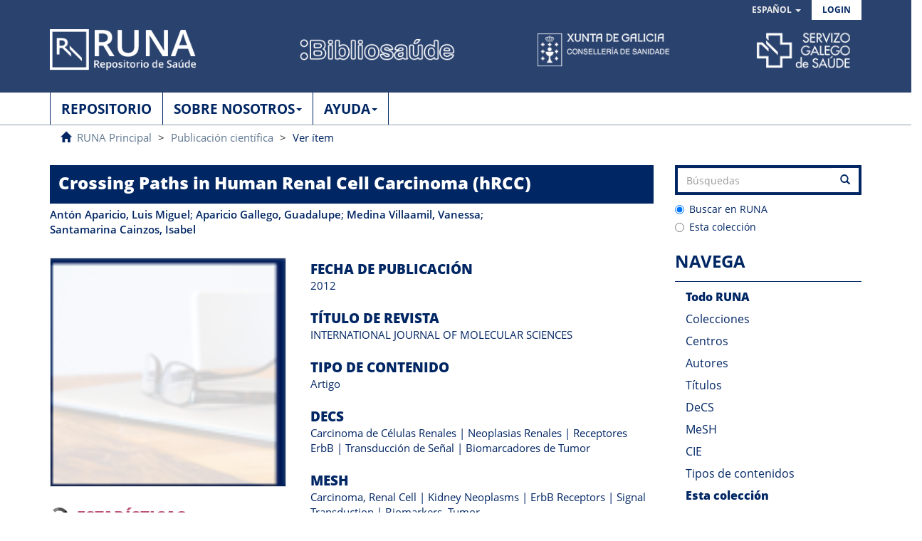

--- FILE ---
content_type: text/html;charset=utf-8
request_url: https://runa.sergas.gal/xmlui/handle/20.500.11940/7580
body_size: 30975
content:
<!DOCTYPE html>
            <!--[if lt IE 7]> <html class="no-js lt-ie9 lt-ie8 lt-ie7" lang="es_gl"> <![endif]-->
            <!--[if IE 7]>    <html class="no-js lt-ie9 lt-ie8" lang="es_gl"> <![endif]-->
            <!--[if IE 8]>    <html class="no-js lt-ie9" lang="es_gl"> <![endif]-->
            <!--[if gt IE 8]><!--> <html class="no-js" lang="es_gl"> <!--<![endif]-->
            <head><META http-equiv="Content-Type" content="text/html; charset=UTF-8">
<meta content="text/html; charset=UTF-8" http-equiv="Content-Type">
<meta content="IE=edge,chrome=1" http-equiv="X-UA-Compatible">
<meta content="width=device-width,initial-scale=1" name="viewport">
<link rel="shortcut icon" href="/xmlui/themes/Mirage2/images/favicon.ico">
<link rel="apple-touch-icon" href="/xmlui/themes/Mirage2/images/apple-touch-icon.png">
<meta name="Generator" content="DSpace 5.10_1.0.9">
<meta name="Author" content="RUNA. Repositorio Digital de SERGAS">
<meta name="Copyright" content="RUNA. Repositorio Digital de SERGAS">
<meta name="Publisher" content="RUNA. Repositorio Digital de SERGAS">
<link href="/xmlui/themes/Mirage2/styles/main.css" rel="stylesheet">
<link href="/xmlui/themes/Mirage2/xsl/aspect/estadisticas/style_estadisticas.css" rel="stylesheet">
<link type="application/opensearchdescription+xml" rel="search" href="http://runa.sergas.gal:80/xmlui/open-search/description.xml" title="DSpace">
<script>
                //Clear default text of emty text areas on focus
                function tFocus(element)
                {
                if (element.value == ' '){element.value='';}
                }
                //Clear default text of emty text areas on submit
                function tSubmit(form)
                {
                var defaultedElements = document.getElementsByTagName("textarea");
                for (var i=0; i != defaultedElements.length; i++){
                if (defaultedElements[i].value == ' '){
                defaultedElements[i].value='';}}
                }
                //Disable pressing 'enter' key to submit a form (otherwise pressing 'enter' causes a submission to start over)
                function disableEnterKey(e)
                {
                var key;

                if(window.event)
                key = window.event.keyCode;     //Internet Explorer
                else
                key = e.which;     //Firefox and Netscape

                if(key == 13)  //if "Enter" pressed, then disable!
                return false;
                else
                return true;
                }
            </script><script src="https://www.googletagmanager.com/gtag/js?id=G-EBCD289QQF" async="1"></script><script>
			  window.dataLayer = window.dataLayer || [];
			  function gtag(){dataLayer.push(arguments);}
			  gtag('js', new Date());
			  gtag('config', 'G-EBCD289QQF', { 'anonymize_ip': true });
			</script><!--[if lt IE 9]>
                <script src="/xmlui/themes/Mirage2/vendor/html5shiv/dist/html5shiv.js"> </script>
                <script src="/xmlui/themes/Mirage2/vendor/respond/dest/respond.min.js"> </script>
                <![endif]--><script src="/xmlui/themes/Mirage2/vendor/modernizr/modernizr.js"> </script>
<title>Crossing Paths in Human Renal Cell Carcinoma (hRCC)</title>
<link rel="schema.DCTERMS" href="http://purl.org/dc/terms/" />
<link rel="schema.DC" href="http://purl.org/dc/elements/1.1/" />
<meta name="DC.creator" content="Antón Aparicio, Luis Miguel" />
<meta name="DC.creator" content="Aparicio Gallego, Guadalupe" />
<meta name="DC.creator" content="Medina Villaamil, Vanessa" />
<meta name="DC.creator" content="Santamarina Cainzos, Isabel" />
<meta name="DCTERMS.dateAccepted" content="2017-06-07T07:31:46Z" scheme="DCTERMS.W3CDTF" />
<meta name="DCTERMS.available" content="2017-06-07T07:31:46Z" scheme="DCTERMS.W3CDTF" />
<meta name="DCTERMS.issued" content="2012" scheme="DCTERMS.W3CDTF" />
<meta name="DCTERMS.bibliographicCitation" content="Gallego GA, Villaamil VM, Grande E, Caínzos IS, Aparicio LM. Crossing paths in Human Renal Cell Carcinoma (hRCC). Int J Mol Sci. 2012 Oct 5;13(10):12710-33. doi: 10.3390/ijms131012710. PMID: 23202921; PMCID: PMC3497295." />
<meta name="DC.identifier" content="1661-6596" />
<meta name="DC.identifier" content="http://hdl.handle.net/20.500.11940/7580" scheme="DCTERMS.URI" />
<meta name="DCTERMS.abstract" content="Historically, cell-signaling pathways have been studied as the compilation of isolated elements into a unique cascade that transmits extracellular stimuli to the tumor cell nucleus. Today, growing evidence supports the fact that intracellular drivers of tumor progression do not flow in a single linear pathway, but disseminate into multiple intracellular pathways. An improved understanding of the complexity of cancer depends on the elucidation of the underlying regulatory networks at the cellular and intercellular levels and in their temporal dimension. The high complexity of the intracellular cascades causes the complete inhibition of the growth of one tumor cell to be very unlikely, except in cases in which the so-called &amp;ldquo;oncogene addiction&amp;rdquo; is known to be a clear trigger for tumor catastrophe, such as in the case of gastrointestinal stromal tumors or chronic myeloid leukemia. In other words, the separation and isolation of the driver from the passengers is required to improve accuracy in cancer treatment. This review will summarize the signaling pathway crossroads that govern renal cell carcinoma proliferation and the emerging understanding of how these pathways facilitate tumor escape. We outline the available evidence supporting the putative links between different signaling pathways and how they may influence tumor proliferation, differentiation, apoptosis, angiogenesis, metabolism and invasiveness. The conclusion is that tumor cells may generate their own crossroads/crosstalk among signaling pathways, thereby reducing their dependence on stimulation of their physiologic pathways." />
<meta name="DC.language" content="eng" scheme="DCTERMS.RFC1766" />
<meta name="DC.rights" content="Atribución 4.0 Internacional" />
<meta name="DC.rights" content="http://creativecommons.org/licenses/by/4.0/" scheme="DCTERMS.URI" />
<meta name="DC.subject" content="Carcinoma, Renal Cell" scheme="DCTERMS.MESH" />
<meta name="DC.subject" content="Kidney Neoplasms" scheme="DCTERMS.MESH" />
<meta name="DC.subject" content="ErbB Receptors" scheme="DCTERMS.MESH" />
<meta name="DC.subject" content="Signal Transduction" scheme="DCTERMS.MESH" />
<meta name="DC.subject" content="Biomarkers, Tumor" scheme="DCTERMS.MESH" />
<meta name="DC.title" content="Crossing Paths in Human Renal Cell Carcinoma (hRCC)" />
<meta name="DC.type" content="Artigo" xml:lang="es" />
<meta name="DC.identifier" content="10.3390/ijms131012710" />
<meta name="DC.identifier" content="WOS:000310677800033" />
<meta name="DC.identifier" content="23202921" />
<meta name="DC.identifier" content="7570" />
<meta name="DC.rights" content="openAccess" />
<meta name="DC.subject" content="Carcinoma de Células Renales" />
<meta name="DC.subject" content="Neoplasias Renales" />
<meta name="DC.subject" content="Receptores ErbB" />
<meta name="DC.subject" content="Transducción de Señal" />
<meta name="DC.subject" content="Biomarcadores de Tumor" />
<meta content="Carcinoma, Renal Cell; Kidney Neoplasms; ErbB Receptors; Signal Transduction; Biomarkers, Tumor; Carcinoma de C&eacute;lulas Renales; Neoplasias Renales; Receptores ErbB; Transducci&oacute;n de Se&ntilde;al; Biomarcadores de Tumor" name="citation_keywords">
<meta content="Crossing Paths in Human Renal Cell Carcinoma (hRCC)" name="citation_title">
<meta content="23202921" name="citation_pmid">
<meta content="INTERNATIONAL JOURNAL OF MOLECULAR SCIENCES" name="citation_journal_title">
<meta content="Ant&oacute;n Aparicio, Luis Miguel" name="citation_author">
<meta content="Aparicio Gallego, Guadalupe" name="citation_author">
<meta content="Medina Villaamil, Vanessa" name="citation_author">
<meta content="Santamarina Cainzos, Isabel" name="citation_author">
<meta content="2012" name="citation_date">
<meta content="https://runa.sergas.gal/xmlui/handle/20.500.11940/7580" name="citation_abstract_html_url">
<meta content="10" name="citation_issue">
<meta content="1661-6596" name="citation_issn">
<meta content="10.3390/ijms131012710" name="citation_doi">
<meta content="eng" name="citation_language">
<meta content="https://runa.sergas.gal/xmlui/bitstream/20.500.11940/7580/1/Gallego%20et%20al.%20-%202012%20-%20Crossing%20paths%20in%20Human%20Renal%20Cell%20Carcinoma%20%28hRCC.pdf" name="citation_pdf_url">
<meta content="13" name="citation_volume">
</head><body>
<h1 class="hidden">Repositorio digital RUNA</h1>
<header>
<div role="navigation" class="navbar navbar-default navbar-static-top">
<div class="container">
<div class="navbar-header">
<button data-toggle="offcanvas" class="navbar-toggle" type="button"><span class="sr-only">Cambiar navegaci&oacute;n</span><span class="icon-bar"></span><span class="icon-bar"></span><span class="icon-bar"></span></button>
<div class="navbar-header pull-right visible-xs hidden-sm hidden-md hidden-lg">
<ul class="nav nav-pills pull-left ">
<li class="dropdown" id="ds-language-selection-xs">
<button data-toggle="dropdown" class="dropdown-toggle navbar-toggle navbar-link" role="button" href="#" id="language-dropdown-toggle-xs"><span aria-hidden="true" class="visible-xs glyphicon glyphicon-globe"></span></button>
<ul data-no-collapse="true" aria-labelledby="language-dropdown-toggle-xs" role="menu" class="dropdown-menu pull-right">
<li role="presentation" class="disabled">
<a href="http://runa.sergas.gal:80/xmlui/handle/20.500.11940/7580?locale-attribute=es">Espa&ntilde;ol</a>
</li>
<li role="presentation">
<a href="http://runa.sergas.gal:80/xmlui/handle/20.500.11940/7580?locale-attribute=gl">Galego</a>
</li>
<li role="presentation">
<a href="http://runa.sergas.gal:80/xmlui/handle/20.500.11940/7580?locale-attribute=en">English</a>
</li>
</ul>
</li>
<li>
<form method="get" action="/xmlui/login" style="display: inline">
<button type="submit" class="navbar-toggle navbar-link"><span aria-hidden="true" class="visible-xs glyphicon glyphicon-user"></span></button>
</form>
</li>
</ul>
</div>
</div>
<div class="navbar-header pull-right hidden-xs">
<ul class="nav navbar-nav pull-left">
<li class="dropdown" id="ds-language-selection">
<a data-toggle="dropdown" class="dropdown-toggle" role="button" href="#" id="language-dropdown-toggle"><span class="hidden-xs">Espa&ntilde;ol&nbsp;<span class="caret"></span></span></a>
<ul data-no-collapse="true" aria-labelledby="language-dropdown-toggle" role="menu" class="dropdown-menu pull-right">
<li role="presentation" class="disabled">
<a href="http://runa.sergas.gal:80/xmlui/handle/20.500.11940/7580?locale-attribute=es">Espa&ntilde;ol</a>
</li>
<li role="presentation">
<a href="http://runa.sergas.gal:80/xmlui/handle/20.500.11940/7580?locale-attribute=gl">Galego</a>
</li>
<li role="presentation">
<a href="http://runa.sergas.gal:80/xmlui/handle/20.500.11940/7580?locale-attribute=en">English</a>
</li>
</ul>
</li>
</ul>
<ul class="nav navbar-nav pull-left">
<li id="loginHeader">
<a href="/xmlui/login"><span class="hidden-xs">Login</span></a>
</li>
</ul>
<button type="button" class="navbar-toggle visible-sm" data-toggle="offcanvas"><span class="sr-only">Cambiar navegaci&oacute;n</span><span class="icon-bar"></span><span class="icon-bar"></span><span class="icon-bar"></span></button>
</div>
<div id="cabecera">
<a href="/xmlui" class=""><img title="RUNA" alt="RUNA" src="/xmlui/themes/Mirage2//images/logo1.png" class="" id="logo1"></a><img title="Bibliosa&uacute;de" alt="Bibliosa&uacute;de" src="/xmlui/themes/Mirage2//images/logo2.png" class="" id="logo2"><img title="Xunta de galicia. Conseller&iacute;a de sanidade" alt="Xunta de galicia. Conseller&iacute;a de sanidade" src="/xmlui/themes/Mirage2//images/logo3.png" class="" id="logo3"><img title="Servicio Galego de sa&uacute;de" alt="Servicio Galego de sa&uacute;de" src="/xmlui/themes/Mirage2//images/logo4.png" class="" id="logo4"></div>
</div>
</div>
</header>
<div class="trail-wrapper hidden-print">
<div class="container">
<div class="row">
<nav class="">
<div class="container">
<div class="container-fluid">
<div id="bs-example-navbar-collapse-2" class="">
<ul class="nav navbar-nav">
<li>
<a href="/xmlui" class="singlemenu"><span class="hidden-xs ">REPOSITORIO</span><span><span aria-hidden="true" class="glyphicon glyphicon-home hidden-sm hidden-md hidden-lg"></span></span></a>
</li>
</ul>
<ul class="nav navbar-nav">
<li class="dropdown">
<a aria-expanded="false" role="button" data-toggle="dropdown" class="dropdown-toggle" href="#">SOBRE NOSOTROS<span class="caret"></span></a>
<ul role="menu" class="dropdown-menu">
<li>
<a class="list-group-item ds-option" href="/xmlui/page/aboutRuna">Sobre RUNA</a>
</li>
<li>
<a class="list-group-item ds-option" href="/xmlui/page/normative">Normativa</a>
</li>
<li>
<a class="list-group-item ds-option" href="/xmlui/page/policy">Pol&iacute;tica Sergas</a>
</li>
</ul>
</li>
</ul>
<ul class="nav navbar-nav">
<li class="dropdown">
<a aria-expanded="false" role="button" data-toggle="dropdown" class="dropdown-toggle" href="#">AYUDA<span class="caret"></span></a>
<ul role="menu" class="dropdown-menu">
<li>
<a class="list-group-item ds-option" href="/xmlui/page/help">Ayuda</a>
</li>
<li>
<a class="list-group-item ds-option" href="/xmlui/page/faq">FAQ</a>
</li>
</ul>
</li>
</ul>
</div>
</div>
</div>
</nav>
</div>
<div class="row">
<div class="col-xs-12">
<ul class="breadcrumb">
<li>
<span aria-hidden="true" class="glyphicon glyphicon-home"></span>&nbsp;
            <a href="/xmlui/">RUNA Principal</a>
</li>
<li>
<a href="/xmlui/handle/20.500.11940/7">Publicaci&oacute;n cient&iacute;fica</a>
</li>
<li class="active">Ver &iacute;tem</li>
</ul>
</div>
</div>
</div>
</div>
<div class="hidden" id="no-js-warning-wrapper">
<div id="no-js-warning">
<div class="notice failure">JavaScript is disabled for your browser. Some features of this site may not work without it.</div>
</div>
</div>
<div class="container" id="main-container">
<div class="row row-offcanvas row-offcanvas-right">
<div class="horizontal-slider clearfix">
<div class="col-xs-12 col-sm-12 col-md-9 main-content">
<div>
<div id="aspect_artifactbrowser_ItemViewer_div_item-view" class="ds-static-div primary">
<!-- External Metadata URL: cocoon://metadata/handle/20.500.11940/7580/mets.xml?rightsMDTypes=METSRIGHTS-->
<div class="item-summary-view-metadata">
<h2 class="page-header first-page-header">Crossing Paths in Human Renal Cell Carcinoma (hRCC)</h2>
<div class="row">
<div class="col-sm-10">
<div class="simple-item-view-authors item-page-field-wrapper table">
<span><a href="/xmlui/browse?authority=35359e0c-66fb-4654-a880-88045014f676&type=author">Ant&oacute;n Aparicio, Luis Miguel</a></span>; <span><a href="/xmlui/browse?authority=390b940e-8450-41a9-a918-64666b9af24d&type=author">Aparicio Gallego, Guadalupe</a></span>; <span><a href="/xmlui/browse?authority=095652aa-2f1d-41b2-b709-e75195d191cc&type=author">Medina Villaamil, Vanessa</a></span>; <span><a href="/xmlui/browse?authority=2462abd7-11de-481d-92e6-e17073a41a6a&type=author">Santamarina Cainzos, Isabel</a></span>
</div>
</div>
<div class="col-sm-2">
<div class="simple-view-icons ocultar">
<div class="addthis_sharing_toolbox"></div>
<div class="addthis_inline_share_toolbox"></div>
<script async="async" type="text/javascript" src="//s7.addthis.com/js/300/addthis_widget.js#pubid=ra-58330058b940878f"> </script>
</div>
</div>
</div>
<div class="row">
<div class="col-sm-5 view-extensible">
<div class="thumbnail">
<img alt="Thumbnail" src="/xmlui/themes/Mirage2//images/thumbnails/thumn_cientif.png"></div>
<div class="simple-item-view-statistics item-page-field-wrapper table estadisticas">
<h5 class=" menuEstadisticas item-headers MenuPlus">Estad&iacute;sticas<img src="/xmlui/themes/Mirage2//images/despl_estadist.png" class="despl"></h5>
<h5 class=" menuEstadisticas item-headers MenuMinus">Estad&iacute;sticas</h5>
<div id="altmetrics">
<script src="https://d1bxh8uas1mnw7.cloudfront.net/assets/embed.js" type="text/javascript"> </script>
<div class="simple-view-icons">
<span class="altmetric-embed" data-hide-no-mentions="false" data-badge-type="donut" data-badge-popover="bottom" title="Almetrics" data-doi="10.3390/ijms131012710"></span>
</div>
<div class="simple-view-icons">
<span id="citedBy" title="Scopus"><object height="40" class="scopusImage" data="https://api.elsevier.com/content/abstract/citation-count?doi=10.3390/ijms131012710&httpAccept=text/html&apiKey=0b113e53352043c6d48d11a09b5deb3c"> </object></span>
</div>
<a class="simple-view-icons" href="/xmlui/handle/20.500.11940/7580/statistics">Ver Estad&iacute;sticas de uso</a>
</div>
</div>
<div class="simple-item-view-uri item-page-field-wrapper table identificadores">
<h5 class="menuIdentificadores item-headers MenuPlus">Identificadores<img src="/xmlui/themes/Mirage2//images/despl_identif.png" class="despl"></h5>
<h5 class="menuIdentificadores item-headers MenuMinus">Identificadores</h5>
<div>
<span>URI: <a href="http://hdl.handle.net/20.500.11940/7580">http://hdl.handle.net/20.500.11940/7580</a></span>
<div>PMID: 23202921</div>
<div>DOI: <a href="https://dx.doi.org/10.3390/ijms131012710">10.3390/ijms131012710</a>
</div>
<div>ISSN: 1661-6596</div>
</div>
</div>
<div class="simple-item-view-show-full item-page-field-wrapper table">
<h5 class=" menuRegistroCompleto item-headers">
<a href="/xmlui/handle/20.500.11940/7580?show=full">Registro completo</a>
</h5>
</div>
<div class="simple-item-view-authors item-page-field-wrapper table servicios">
<h5 class="menuServicios item-headers MenuPlus">Servicios<img src="/xmlui/themes/Mirage2//images/despl_servicios.png" class="despl"></h5>
<h5 class="menuServicios item-headers MenuMinus">Servicios</h5>
<div id="export_buttons">
<a href="/xmlui/ris/handle/20.500.11940/7580"><img src="/xmlui/themes/Mirage2/images/ris.png" alt="RIS" title="RIS"></a><a target="_blank" href="https://www.mendeley.com/import/?url=http://hdl.handle.net/20.500.11940/7580" class="mendeley_button"><img class="export-icons" src="/xmlui/themes/Mirage2/images/Mendeley.png" alt="Mendeley" title="Mendeley"></a><a href="https://sergas.ovidds.com/resolver/full?&rft_id=info:doi/10.3390%2Fijms131012710"><img name="Linksolver" alt="Linksolver" src="/xmlui/themes/Mirage2//images/linksolver.svg"></a>
</div>
</div>
<div class="simple-item-view-statistics item-page-field-wrapper table veritem">
<h5 class=" menuVeritem item-headers MenuPlus">Visualizaci&oacute;n o descarga de ficheros<img src="/xmlui/themes/Mirage2//images/despl_contenidos.png" class="despl"></h5>
<h5 class=" menuVeritem item-headers MenuMinus">Visualizaci&oacute;n o descarga de ficheros</h5>
<div class="item-page-field-wrapper table word-break">
<div>
<a href="/xmlui/bitstream/handle/20.500.11940/7580/Gallego%20et%20al.%20-%202012%20-%20Crossing%20paths%20in%20Human%20Renal%20Cell%20Carcinoma%20%28hRCC.pdf?sequence=1&isAllowed=y"><i aria-hidden="true" class="glyphicon  glyphicon-file"></i> Int J Mol Sci . 2012 Oct 5;13(10):12710-33 (1.074Mb)</a>
</div>
</div>
</div>
</div>
<div class="col-sm-7">
<div class="simple-item-view-date word-break item-page-field-wrapper table">
<h5 class="item-headers">Fecha de publicaci&oacute;n</h5>2012</div>
<div class="simple-item-view-description item-page-field-wrapper table">
<h5 class="item-headers">T&iacute;tulo de revista</h5>
<div>INTERNATIONAL JOURNAL OF MOLECULAR SCIENCES</div>
</div>
<div class="simple-item-view-description item-page-field-wrapper table">
<h5 class="item-headers">Tipo de contenido</h5>
<div>Artigo</div>
</div>
<div class="simple-item-view-uri item-page-field-wrapper table">
<h5 class="item-headers">DeCS</h5>
<span>Carcinoma de C&eacute;lulas Renales | Neoplasias Renales | Receptores ErbB | Transducci&oacute;n de Se&ntilde;al | Biomarcadores de Tumor</span>
</div>
<div class="simple-item-view-uri item-page-field-wrapper table">
<h5 class="item-headers">MeSH</h5>
<span>Carcinoma, Renal Cell | Kidney Neoplasms | ErbB Receptors | Signal Transduction | Biomarkers, Tumor</span>
</div>
<div class="simple-item-view-description item-page-field-wrapper table">
<h5 class="item-headers">Resumen</h5>
<div>Historically, cell-signaling pathways have been studied as the compilation of isolated elements into a unique cascade that transmits extracellular stimuli to the tumor cell nucleus. Today, growing evidence supports the fact that intracellular drivers of tumor progression do not flow in a single linear pathway, but disseminate into multiple intracellular pathways. An improved understanding of the complexity of cancer depends on the elucidation of the underlying regulatory networks at the cellular and intercellular levels and in their temporal dimension. The high complexity of the intracellular cascades causes the complete inhibition of the growth of one tumor cell to be very unlikely, except in cases in which the so-called &amp;ldquo;oncogene addiction&amp;rdquo; is known to be a clear trigger for tumor catastrophe, such as in the case of gastrointestinal stromal tumors or chronic myeloid leukemia. In other words, the separation and isolation of the driver from the passengers is required to improve accuracy in cancer treatment. This review will summarize the signaling pathway crossroads that govern renal cell carcinoma proliferation and the emerging understanding of how these pathways facilitate tumor escape. We outline the available evidence supporting the putative links between different signaling pathways and how they may influence tumor proliferation, differentiation, apoptosis, angiogenesis, metabolism and invasiveness. The conclusion is that tumor cells may generate their own crossroads/crosstalk among signaling pathways, thereby reducing their dependence on stimulation of their physiologic pathways.</div>
</div>
</div>
</div>
</div>
</div>
<div class="row" about="http://hdl.handle.net/20.500.11940/7580">
<div class="col-sm-3 col-xs-12">
<a title="Atribuci&oacute;n 4.0 Internacional" alt="Atribuci&oacute;n 4.0 Internacional" href="http://creativecommons.org/licenses/by/4.0/" rel="license"><img class="img-responsive" src="/xmlui/themes/Mirage2//images/creativecommons/cc-by.png" alt="Atribuci&oacute;n 4.0 Internacional"></a>
</div>
<div class="col-sm-8">
<span>Excepto si se se&ntilde;ala otra cosa, la licencia del &iacute;tem se describe como Atribuci&oacute;n 4.0 Internacional</span>
</div>
</div>
<img src="/xmlui/themes/Mirage2//images/final_lines.png" class="finalLines"></div>
</div>
<div role="navigation" id="sidebar" class="col-xs-6 col-sm-3 sidebar-offcanvas">
<div class="word-break hidden-print" id="ds-options">
<div class="ds-option-set" id="ds-search-option">
<form method="post" class="" id="ds-search-form" action="/xmlui/discover">
<fieldset>
<div class="input-group">
<label class="hidden" for="input-search">xmlui.dri2xhtml.label.search</label><input placeholder="B&uacute;squedas" type="text" class="ds-text-field form-control" id="input-search" name="query"><span class="input-group-btn"><button type="submit" title="Ir" class="ds-button-field btn btn-primary"><span aria-hidden="true" class="glyphicon glyphicon-search"></span></button></span>
</div>
<div class="radio">
<label><input checked value="" name="scope" type="radio" id="ds-search-form-scope-all">Buscar en RUNA</label>
</div>
<div class="radio">
<label><input name="scope" type="radio" id="ds-search-form-scope-container" value="20.500.11940/7">Esta colecci&oacute;n</label>
</div>
</fieldset>
</form>
</div>
<h2 class="ds-option-set-head  h6">Navega</h2>
<div id="aspect_viewArtifacts_Navigation_list_browse" class="list-group">
<a class="list-group-item active"><span class="h5 list-group-item-heading  h5">Todo RUNA</span></a><a href="/xmlui/community-list" class="list-group-item ds-option">Colecciones</a><a class="list-group-item ds-option" href="/xmlui/page/organigrama">Centros</a><a href="/xmlui/browse?type=author" class="list-group-item ds-option">Autores</a><a href="/xmlui/browse?type=title" class="list-group-item ds-option">T&iacute;tulos</a><a href="/xmlui/browse?type=decs" class="list-group-item ds-option">DeCS</a><a href="/xmlui/browse?type=mesh" class="list-group-item ds-option">MeSH</a><a href="/xmlui/browse?type=cie10" class="list-group-item ds-option">CIE</a><a href="/xmlui/browse?type=type" class="list-group-item ds-option">Tipos de contenidos</a><a class="list-group-item active"><span class="h5 list-group-item-heading  h5">Esta colecci&oacute;n</span></a><a href="/xmlui/handle/20.500.11940/7/browse?type=organization" class="list-group-item ds-option">Centros</a><a href="/xmlui/handle/20.500.11940/7/browse?type=author" class="list-group-item ds-option">Autores</a><a href="/xmlui/handle/20.500.11940/7/browse?type=title" class="list-group-item ds-option">T&iacute;tulos</a><a href="/xmlui/handle/20.500.11940/7/browse?type=decs" class="list-group-item ds-option">DeCS</a><a href="/xmlui/handle/20.500.11940/7/browse?type=mesh" class="list-group-item ds-option">MeSH</a><a href="/xmlui/handle/20.500.11940/7/browse?type=cie10" class="list-group-item ds-option">CIE</a><a href="/xmlui/handle/20.500.11940/7/browse?type=type" class="list-group-item ds-option">Tipos de contenidos</a>
</div>
<div id="aspect_discovery_Navigation_list_discovery" class="list-group"></div>
<div id="aspect_viewArtifacts_Navigation_list_context" class="list-group"></div>
<div id="aspect_viewArtifacts_Navigation_list_administrative" class="list-group"></div>
<h2 class="ds-option-set-head  h6">Estad&iacute;sticas</h2>
<div id="aspect_statistics_Navigation_list_statistics" class="list-group">
<a href="/xmlui/handle/20.500.11940/7580/statistics" class="list-group-item ds-option">Ver Estad&iacute;sticas de uso</a>
</div>
<h2 class="ds-option-set-head  h6" id="ds-search-option-head">DE INTER&Eacute;S</h2>
<div class="ds-option-set" id="ds-help-links">
<a class="list-group-item ds-option" href="/xmlui/page/aboutoa">Sobre Acceso Abierto</a><a class="list-group-item ds-option" href="/xmlui/page/copyright">Derechos de autor</a>
</div>
<div class="ds-option-set" id="ds-twitter-links">
<a class="list-group-item ds-option twitterImage" href="https://twitter.com/bibliosaude?lang=es"><img title="Twitter" alt="Twitter" src="/xmlui/themes/Mirage2//images/twitter.png"></a><a class="list-group-item ds-option rssImage" href="/xmlui/feed/rss_1.0/site"><img title="untranslated" alt="RSS" src="/xmlui/themes/Mirage2//images/rss.png"></a>
</div>
</div>
</div>
</div>
</div>
</div>
<script>if(!window.DSpace){window.DSpace={};}window.DSpace.context_path='/xmlui';window.DSpace.theme_path='/xmlui/themes/Mirage2/';</script><script src="/xmlui/themes/Mirage2/vendor/jquery/jquery.min.js"> </script><script src="/xmlui/themes/Mirage2/vendor/jquery-ui/ui/jquery.ui.core.js"> </script><script src="/xmlui/themes/Mirage2/vendor/jquery-ui/ui/jquery.ui.datepicker.js"> </script><script src="/xmlui/themes/Mirage2/vendor/jquery-ui/ui/jquery.ui.widget.js"> </script><script src="/xmlui/themes/Mirage2/vendor/jquery-ui/ui/jquery.ui.position.js"> </script><script src="/xmlui/themes/Mirage2/vendor/jquery-ui/ui/jquery.ui.menu.js"> </script><script src="/xmlui/themes/Mirage2/vendor/jquery-ui/ui/jquery.ui.autocomplete.js"> </script><script src="/xmlui/themes/Mirage2/vendor/handlebars/handlebars.js"> </script><script src="/xmlui/themes/Mirage2/vendor/holderjs/holder.js"> </script><script src="/xmlui/themes/Mirage2/vendor/bootstrap-sass-official/assets/javascripts/bootstrap/alert.js"> </script><script src="/xmlui/themes/Mirage2/vendor/bootstrap-sass-official/assets/javascripts/bootstrap/button.js"> </script><script src="/xmlui/themes/Mirage2/vendor/bootstrap-sass-official/assets/javascripts/bootstrap/collapse.js"> </script><script src="/xmlui/themes/Mirage2/vendor/bootstrap-sass-official/assets/javascripts/bootstrap/dropdown.js"> </script><script src="/xmlui/themes/Mirage2/vendor/bootstrap-sass-official/assets/javascripts/bootstrap/modal.js"> </script><script src="/xmlui/themes/Mirage2/vendor/bootstrap-sass-official/assets/javascripts/bootstrap/tab.js"> </script><script src="/xmlui/themes/Mirage2/vendor/bootstrap-sass-official/assets/javascripts/bootstrap/tooltip.js"> </script><script src="/xmlui/themes/Mirage2/vendor/bootstrap-sass-official/assets/javascripts/bootstrap/popover.js"> </script><script src="/xmlui/themes/Mirage2/vendor/bootstrap-sass-official/assets/javascripts/bootstrap/transition.js"> </script><script src="/xmlui/themes/Mirage2/scripts/utils.js"> </script><script src="/xmlui/themes/Mirage2/scripts/search-controls.js"> </script><script src="/xmlui/themes/Mirage2/scripts/sidebar.js"> </script><script src="/xmlui/themes/Mirage2/scripts/community-list.js"> </script><script src="/xmlui/themes/Mirage2/scripts/menus.js"> </script><script src="/xmlui/themes/Mirage2/scripts/browse.js"> </script><script src="/xmlui/themes/Mirage2/scripts/choice-support.js"> </script><script src="/xmlui/themes/Mirage2/scripts/vocabulary-support.js"> </script><script src="/xmlui/themes/Mirage2/scripts/access-form-util.js"> </script><script src="/xmlui/themes/Mirage2/scripts/forms.js"> </script><script src="/xmlui/themes/Mirage2/scripts/vendor-extensions.js"> </script><script src="/xmlui/themes/Mirage2/scripts/google-stats-dates.js"> </script><script src="/xmlui/themes/Mirage2/scripts/templates.js"> </script><script src="/xmlui/themes/Mirage2/vendor/datatables/media/js/jquery.dataTables.js"> </script><script src="/xmlui/themes/Mirage2/scripts/person-lookup.js"> </script><script src="/xmlui/themes/Mirage2/scripts/set-devmode.js"> </script>
</body><div class="">
<footer>
<div class="row">
<div class="col-xs-offset-3 col-sm-offset-0 col-xs-4 col-sm-3 hidden-print">
<div class="pull-right xuntaimg">
<a href="http://www.xunta.gal/" target="_blank" title="Xunta de Galicia"><img src="/xmlui/themes/Mirage2//images/logoXunta.png" title="Xunta de Galicia" alt="Xunta de Galicia"></a>
</div>
</div>
<div class="col-xs-offset-3  col-sm-offset-0 col-xs-5 col-sm-6 textoPie">
<div>
<span>&copy;&nbsp;Xunta de Galicia. Informaci&oacute;n mantida e publicada na internet pola Conseller&iacute;a de Sanidade o Servizo Galego de Sa&uacute;de</span>
</div>
<div class="hidden-print">
<a href="/xmlui/page/aviso">Aviso legal</a> | <a href="/xmlui/feed/rss_1.0/site">RSS</a>
</div>
</div>
<div class="col-xs-offset-3  col-sm-offset-0 col-xs-2 col-sm-2 hidden-print">
<div class="pull-left galiciaimg">
<a href="http://www.turismo.gal/" target="_blank" alt="Galicia" title="Galicia"><img src="/xmlui/themes/Mirage2//images/galicia.png" title="Galicia" alt="Galicia"></a>
</div>
</div>
</div>
<a class="hidden" href="/xmlui/htmlmap">&nbsp;</a>
<p>&nbsp;</p>
</footer>
</div></html>


--- FILE ---
content_type: text/html;charset=UTF-8
request_url: https://api.elsevier.com/content/abstract/citation-count?doi=10.3390/ijms131012710&httpAccept=text/html&apiKey=0b113e53352043c6d48d11a09b5deb3c
body_size: -19
content:
<a href="https://www.scopus.com/inward/citedby.uri?partnerID=HzOxMe3b&amp;scp=84867774198&amp;origin=inward" target="_blank"><image alt="cited by count" border="0" src="https://api.elsevier.com/content/abstract/citation-count?eid=2-s2.0-84867774198&amp;httpAccept=image%2Fjpeg&amp;apiKey=0b113e53352043c6d48d11a09b5deb3c"/></a>

--- FILE ---
content_type: text/css;charset=ISO-8859-1
request_url: https://runa.sergas.gal/xmlui/themes/Mirage2/xsl/aspect/estadisticas/style_estadisticas.css
body_size: 4016
content:
.datacell {
	text-align: center;
	margin-left:10px;
}

#aspect_statistics_ExtendedStatisticsTransformer_div_stats {
	margin-right: 2em;
	padding: 1em;
	width: 100%;
}

h3.ds-table-head {
	margin-top: 15px !important;
}

#aspect_statistics_ExtendedStatisticsTransformer_div_stats table {	
	padding-top: 0px !important;
}

.graficoEstadistico {	
	border-top: 0px;
	border-left: 0px;
	padding: 0.4em 0em;
	margin-top: 1em;
	margin-right: 2.4em;
}

.graficoEstadistico>div {
	
}

.tabla-larga {
	margin-right: 2.4em;
	padding: 1em;
	border-left: 0px;
	border-top: 0px;
	clear: none;
}

.item-tabla-larga {
	clear: none;
	height: 23px;
	margin-bottom: 0.4em;
	padding: 10px 0.4em 0.4em;
	position: relative;
	list-style: outside none none;
	
}

.item-tabla-larga div {
	clear: none;
	display: table-cell;
	padding-left: 20px;
	position: relative;
	width: 45em;
	
}



#aspect_statistics_ExtendedStatisticsTransformer_div_stats > h2,
.modoVisitas > h2, 
.modoDescargas > h2, 
#aspect_statistics_ExtendedStatisticsTransformer_div_stats h3{
	margin-top: 2em;
	padding-top: 0px;
	background-color: #002664;
	color: #ffffff;
	margin-bottom: 21px;
	padding-bottom: 9px;
	padding-left: 8px;
	padding-top: 8px;
	
}

#aspect_statistics_ExtendedStatisticsTransformer_div_stats {
	padding-top: 0px !important;
}

.ds-table-header-cell even labelcell {
	background-image: url('images/view.png');
}

#aspect_statistics_ExtendedStatisticsTransformer_div_statistics table {	
	border: none;
	padding-bottom: 10px;
}



#seleccionModoVisitas {
	background-image: url('images/back-blue.png');
	padding: 7px;	
	margin-right: 10px;
	color: #fff;
	cursor:pointer; 
	cursor: hand;
	border-radius: 6px;
}

#seleccionModoDescargas {
	background-image: url('images/back-blue.png');
	padding: 7px;
	border-radius: 5px;
	margin-right: 10px;
	color: #fff;
	cursor:pointer; 
	cursor: hand;
}

#aspect_statistics_ExtendedStatisticsTransformer_cell_ {
	color: #002664;
}

#ImageCsv {
	margin-top: -2%;
}

#botones_estadisticas {
	margin-top: 5%;
	margin-bottom: 5%;
}

#aspect_statistics_CustomStatisticsTransformer_div_stats {
	margin-right: 2em;
	padding: 1em;
	border: 1px solid #CCCCCC;
	width: 655px;
}

#aspect_statistics_CustomStatisticsTransformer_div_stats table {
	border: 1px solid #CCCCCC;
	padding-top: 0px !important;
}

#aspect_statistics_CustomStatisticsTransformer_field_time_filter,
	#aspect_statistics_CustomStatisticsTransformer_field_num_items_filter {
	margin: 2em 1em;
}

#aspect_statistics_CustomStatisticsTransformer_div_stats>h2,
	#aspect_statistics_CustomStatisticsTransformer_div_stats h3 {
	margin-top: 2em;
	padding-top: 0px;
	background-color: #2a426e;
	border-bottom: 1px solid #428bca;
	color: #ffffff;
	margin-bottom: 21px;
	padding-bottom: 9px;
	padding-left: 8px;
	padding-top: 8px;
}

#aspect_statistics_CustomStatisticsTransformer_div_stats {
	padding-top: 0px !important;
}

#aspect_statistics_CustomStatisticsTransformer_div_statistics table {
	border-color: #D3EEFF;
	border-left: 0 none;
	border-top: 0 none;
	padding-bottom: 10px;
	width: 655px;
}

#aspect_statistics_CustomStatisticsTransformer_cell_ {
	color: #025c64;
}

#csvDownloadCustom {
	margin-left: 34.5em; 
}	
. titleColumn { 
	color : #2a426e;
	font-weight: bold;
}
#aspect_statistics_CustomStatisticsTransformer_p_time_filter_para .form-control{
	width:98%;
}
#aspect_statistics_ExtendedStatisticsTransformer_div_stats .form-control{
	width:98%;
}
.item-tabla-larga .ds-table-header-cell{
	width:280px;
	text-align:left;
}
.item-tabla-larga .ds-table-cell{
	width:270px;
	padding-left:5.6em;
}
.ds-table-header-cell{
	text-align:center;
	width:280px;
}
.ds-table-cell{
	width:270px;
}
.statistics_value{
	text-align:right;
}

.statistics_header_view{
	color: #002664;
}

#aspect_statistics_ExtendedStatisticsTransformer_cell_02,
#aspect_statistics_ExtendedStatisticsTransformer_cell_{

}

#aspect_statistics_ExtendedStatisticsTransformer_div_stats table{
	width: 100%;
}
#aspect_statistics_ExtendedStatisticsTransformer_cell_.even{
	width:70px;
}